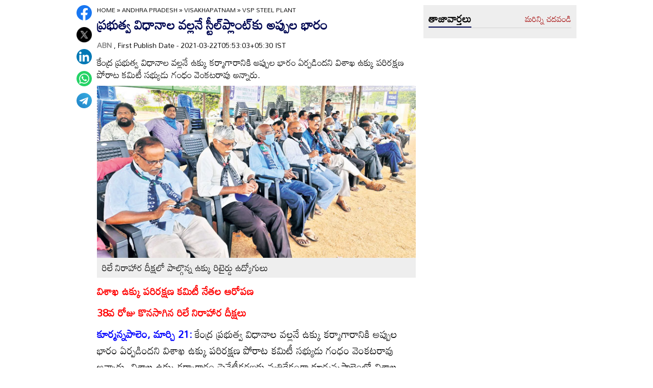

--- FILE ---
content_type: text/html
request_url: https://www.andhrajyothy.com/2021/andhra-pradesh/visakhapatnam/vsp-steel-plant-292176.html
body_size: 7249
content:
<!DOCTYPE html>
<html lang="te">

<head>
    <meta charset="UTF-8">
    <meta http-equiv="Cache-Control" content="no-cache, no-store, must-revalidate"/>
    <meta http-equiv="Pragma" content="no-cache"/>
    <meta http-equiv="Expires" content="0"/>
    <meta http-equiv="X-UA-Compatible" content="IE=edge">
    <meta name="viewport" content="width=device-width, initial-scale=1.0">
    <title>
        ప్రభుత్వ విధానాల వల్లనే స్టీల్‌ప్లాంట్‌కు అప్పుల భారం | vsp steel plant
    </title>
    <meta name="description" content="కేంద్ర ప్రభుత్వ విధానాల వల్లనే ఉక్కు కర్మాగారానికి అప్పుల భారం ఏర్పడిందని విశాఖ ఉక్కు పరిరక్షణ పోరాట కమిటీ సభ్యుడు గంధం వెంకటరావు అన్నారు."/>
    <meta name="facebook-domain-verification" content="eilbn3za2nhlla0r787if8zlbwctxx"/>
    <meta property="fb:pages" content="107209012699787"/>
    <meta property="fb:app_id" content="617001902675107"/>
    <link rel="amphtml" href="https://www.andhrajyothy.com/2021/andhra-pradesh/visakhapatnam/vsp-steel-plant-292176.html/amp">
    <meta name="website" content="https://www.andhrajyothy.com/">
    <meta name="rating" content="General">
    <meta property="category" content="News">
    <meta name="copyright" content="https://www.andhrajyothy.com/">
    <meta name="author" content="ABN">
    <link rel="canonical" href="https://www.andhrajyothy.com/2021/andhra-pradesh/visakhapatnam/vsp-steel-plant-292176.html"/>
    <meta property="article:published_time" content="2021-03-22T05:53:03+05:30"/>
    <meta property="article:modified_date" content="2021-03-22T05:53:03+05:30"/>
        <meta name="keywords" content="Telugu News"/>
        <meta name="news_keywords" content="Telugu News , తెలుగు వార్తలు">
    <meta name="robots" content="max-image-preview:large">
    <meta property="og:type" content="article"/>
    <meta property="og:title" content="ప్రభుత్వ విధానాల వల్లనే స్టీల్‌ప్లాంట్‌కు అప్పుల భారం"/>
    <meta property="og:description" content="కేంద్ర ప్రభుత్వ విధానాల వల్లనే ఉక్కు కర్మాగారానికి అప్పుల భారం ఏర్పడిందని విశాఖ ఉక్కు పరిరక్షణ పోరాట కమిటీ సభ్యుడు గంధం వెంకటరావు అన్నారు."/>
    <meta property="og:url" content="https://www.andhrajyothy.com/2021/andhra-pradesh/visakhapatnam/vsp-steel-plant-292176.html"/>
    <meta property="og:locale" content="te_IN"/>
    <meta property="og:site_name" content="Andhrajyothy Telugu News"/>
    <meta property="og:image:height" content="720"/>
    <meta property="og:image:width" content="1280"/>
        <meta property="og:image" content="https://media.andhrajyothy.com/appimg/galleries/2021032212213175/03222021002155n55.jpg"/>
    <meta property="twitter:title" content="ప్రభుత్వ విధానాల వల్లనే స్టీల్‌ప్లాంట్‌కు అప్పుల భారం"/>
    <meta property="twitter:description" content="కేంద్ర ప్రభుత్వ విధానాల వల్లనే ఉక్కు కర్మాగారానికి అప్పుల భారం ఏర్పడిందని విశాఖ ఉక్కు పరిరక్షణ పోరాట కమిటీ సభ్యుడు గంధం వెంకటరావు అన్నారు."/>
    <meta name="twitter:url" content="https://www.andhrajyothy.com/2021/andhra-pradesh/visakhapatnam/vsp-steel-plant-292176.html"/>
        <meta property="twitter:image:src" content="https://media.andhrajyothy.com/appimg/galleries/2021032212213175/03222021002155n55.jpg"/>
    <meta name="twitter:card" content="summary_large_image"/>
    <meta name="twitter:creator" content="@abntelugutv"/>
    <meta name="twitter:site" content="@abntelugutv"/>
    <link rel="apple-touch-icon" href="https://www.andhrajyothy.com/assets/images/abn_touch_png.png"/>
    <link rel="shortcut icon" type="image/x-icon" href="/assets/images/favicon.ico"/>
    <link rel="preconnect" href="https://fonts.googleapis.com">
    <link rel="preconnect" href="https://fonts.gstatic.com" crossorigin>
    <link href="https://fonts.googleapis.com/css2?family=Mandali&display=swap" rel="stylesheet">
    <link rel="stylesheet" href="/assets/css/swiper-bundle.min.css">
    <link rel="stylesheet" href="/assets/css/main.css">
    <link rel="preload" as="image" href="https://media.andhrajyothy.com/appimg/galleries/2021032212213175/03222021002155n55.jpg"/>
    <script async src="https://securepubads.g.doubleclick.net/tag/js/gpt.js"></script>
    <!-- Schemas Start-->
    <!-- Webpage-->
    <script type="application/ld+json">
    {
        "@context": "http:\/\/schema.org",
        "@type": "WebPage",
        "url": "https://www.andhrajyothy.com/2021/andhra-pradesh/visakhapatnam/vsp-steel-plant-292176.html",
        "name": "ప్రభుత్వ విధానాల వల్లనే స్టీల్‌ప్లాంట్‌కు అప్పుల భారం",
        "description": "కేంద్ర ప్రభుత్వ విధానాల వల్లనే ఉక్కు కర్మాగారానికి అప్పుల భారం ఏర్పడిందని విశాఖ ఉక్కు పరిరక్షణ పోరాట కమిటీ సభ్యుడు గంధం వెంకటరావు అన్నారు.",
        "publisher": {
            "@type": "Organization",
            "name": "Andhrajyothy",
            "url": "https://www.andhrajyothy.com/",
            "logo": {
                "@type": "ImageObject",
                "contentUrl": "https://media.andhrajyothy.com/media/abn-600x60.png"
            }
        }
    }
    </script>
    <!-- Organization -->
    <script type="application/ld+json">
    {
        "@context": "http:\/\/schema.org",
        "@type": "Organization",
        "name": "Andhrajyothy",
        "url": "https://www.andhrajyothy.com/",
        "logo": {
            "@type": "ImageObject",
            "url": "https://media.andhrajyothy.com/media/abn-600x60.png",
            "width": 600,
            "height": 60
        },
        "sameAs": ["https:\/\/www.facebook.com\/abntelugutv\/", "https:\/\/twitter.com\/abntelugutv", "https:\/\/www.youtube.com\/c\/abntelugutv"]
    }
    </script>
    <!-- Itemlist -->
    <script type="application/ld+json">
    {
        "@context": "http:\/\/schema.org",
        "@type": "ItemList",
        "itemListElement": 
        [ 
            {
                "@type": "SiteNavigationElement",
                "position": 1,
                "name": "ఆంధ్రప్రదేశ్",
                "url": "https://www.andhrajyothy.com\/andhra-pradesh"
            } 
            , 
            {
                "@type": "SiteNavigationElement",
                "position": 2,
                "name": "తెలంగాణ",
                "url": "https://www.andhrajyothy.com\/telangana"
            } 
            , 
            {
                "@type": "SiteNavigationElement",
                "position": 3,
                "name": "జాతీయం",
                "url": "https://www.andhrajyothy.com\/national"
            } 
            , 
            {
                "@type": "SiteNavigationElement",
                "position": 4,
                "name": "క్రీడలు",
                "url": "https://www.andhrajyothy.com\/sports"
            } 
            , 
            {
                "@type": "SiteNavigationElement",
                "position": 5,
                "name": "సాంకేతికం",
                "url": "https://www.andhrajyothy.com\/technology"
            } 
            , 
            {
                "@type": "SiteNavigationElement",
                "position": 6,
                "name": "నవ్య",
                "url": "https://www.andhrajyothy.com\/navya"
            } 
            , 
            {
                "@type": "SiteNavigationElement",
                "position": 7,
                "name": "సంపాదకీయం",
                "url": "https://www.andhrajyothy.com\/editorial"
            } 
            , 
            {
                "@type": "SiteNavigationElement",
                "position": 8,
                "name": "బిజినెస్",
                "url": "https://www.andhrajyothy.com\/business"
            } 
            , 
            {
                "@type": "SiteNavigationElement",
                "position": 9,
                "name": "ప్రవాస",
                "url": "https://www.andhrajyothy.com\/nri"
            } 
            , 
            {
                "@type": "SiteNavigationElement",
                "position": 10,
                "name": "ఫోటోలు",
                "url": "https://www.andhrajyothy.com\/photogallery"
            } 
            , 
            {
                "@type": "SiteNavigationElement",
                "position": 11,
                "name": "వీడియోలు",
                "url": "https://www.andhrajyothy.com\/videos"
            } 
            , 
            {
                "@type": "SiteNavigationElement",
                "position": 12,
                "name": "రాశిఫలాలు",
                "url": "https://www.andhrajyothy.com\/astrology"
            } 
            , 
            {
                "@type": "SiteNavigationElement",
                "position": 13,
                "name": "వంటలు",
                "url": "https://www.andhrajyothy.com\/vantalu"
            } 
            , 
            {
                "@type": "SiteNavigationElement",
                "position": 14,
                "name": "ఓపెన్ హార్ట్ విత్ ఆర్కే",
                "url": "https://www.andhrajyothy.com\/open-heart"
            } 
            , 
            {
                "@type": "SiteNavigationElement",
                "position": 15,
                "name": "ఆరోగ్యం",
                "url": "https://www.andhrajyothy.com\/health"
            } 
            , 
            {
                "@type": "SiteNavigationElement",
                "position": 16,
                "name": "చదువు",
                "url": "https://www.andhrajyothy.com\/education"
            } 
            , 
            {
                "@type": "SiteNavigationElement",
                "position": 17,
                "name": "ముఖ్యాంశాలు",
                "url": "https://www.andhrajyothy.com\/mukhyaamshalu"
            } 
            , 
            {
                "@type": "SiteNavigationElement",
                "position": 18,
                "name": "క్రైమ్",
                "url": "https://www.andhrajyothy.com\/crime"
            } 
            , 
            {
                "@type": "SiteNavigationElement",
                "position": 19,
                "name": "ప్రత్యేకం",
                "url": "https://www.andhrajyothy.com\/prathyekam"
            } 
            , 
            {
                "@type": "SiteNavigationElement",
                "position": 20,
                "name": "కార్టూన్",
                "url": "https://www.andhrajyothy.com\/cartoonarchive"
            } 
            , 
            {
                "@type": "SiteNavigationElement",
                "position": 21,
                "name": "రాజకీయం",
                "url": "https://www.andhrajyothy.com\/politics"
            } 
            , 
            {
                "@type": "SiteNavigationElement",
                "position": 22,
                "name": "ఎన్నికలు",
                "url": "https://www.andhrajyothy.com\/elections"
            } 
            , 
            {
                "@type": "SiteNavigationElement",
                "position": 23,
                "name": "అంతర్జాతీయం",
                "url": "https://www.andhrajyothy.com\/international"
            } 
            , 
            {
                "@type": "SiteNavigationElement",
                "position": 24,
                "name": "ఇతరాలు",
                "url": "https://www.andhrajyothy.com\/miscellaneous"
            } 
        ]
    }
    </script>
    <!-- Website -->
    <script type="application/ld+json">
    {
        "@context": "https://schema.org",
        "@type": "WebSite",
        "url": "https://www.andhrajyothy.com/",
        "potentialAction": {
            "@type": "SearchAction",
            "target": "https://www.andhrajyothy.com/search/?q={search_term_string}",
            "query-input": "required name=search_term_string"
        }
    }
    </script>
    <!-- BreadcrumbList -->
    <script type="application/ld+json">
    {
        "@context": "https://schema.org",
        "@type": "BreadcrumbList",
        "itemListElement": [{
                "@type": "ListItem",
                "position": 1,
                "item": {
                    "@id": "https://www.andhrajyothy.com/",
                    "name": "Andhrajyothy",
                    "image": "https://media.andhrajyothy.com/media/defaultImg.jpeg"
                }
            },
            {
                "@type": "ListItem",
                "position": 2,
                "item": {
                    "@id": "https://www.andhrajyothy.com/andhra-pradesh",
                    "name": "Andhra Pradesh",
                    "image": "https://media.andhrajyothy.com/media/defaultImg.jpeg"
                }
            } 
            ,
            {
                "@type": "ListItem",
                "position": 3,
                "item": {
                    "@id": "/andhra-pradesh/visakhapatnam",
                    "name": "Visakhapatnam",
                    "image": "https://media.andhrajyothy.com/media/defaultImg.jpeg"
                }
            },
            {
                "@type": "ListItem",
                "position": 4,
                "item": {
                    "@id": "https://www.andhrajyothy.com/2021/andhra-pradesh/visakhapatnam/vsp-steel-plant-292176.html",
                    "name": "ప్రభుత్వ విధానాల వల్లనే స్టీల్‌ప్లాంట్‌కు అప్పుల భారం",
                    "image": "https://media.andhrajyothy.com/appimg/galleries/2021032212213175/03222021002155n55.jpg"
                }
            } 
        ]
    }
    </script>
    <!-- NewsArticle -->
    <script type="application/ld+json">
    {
        "@context": "https:\/\/schema.org",
        "@type": "NewsArticle",
        "headline": "ప్రభుత్వ విధానాల వల్లనే స్టీల్‌ప్లాంట్‌కు అప్పుల భారం",
        "description": "కేంద్ర ప్రభుత్వ విధానాల వల్లనే ఉక్కు కర్మాగారానికి అప్పుల భారం ఏర్పడిందని విశాఖ ఉక్కు పరిరక్షణ పోరాట కమిటీ సభ్యుడు గంధం వెంకటరావు అన్నారు.",
        "keywords": "Telugu News , తెలుగు వార్తలు",
        "articleBody": "<p><b style=\"color: rgb(255, 0, 0);\">విశాఖ ఉక్కు పరిరక్షణ కమిటీ నేతల ఆరోపణ<br></b></p><p><b style=\"color: rgb(255, 0, 0);\">38వ రోజు కొనసాగిన రిలే నిరాహార దీక్షలు</b></p><p><span style=\"font-weight: bold; color: rgb(0, 0, 255);\">కూర్మన్నపాలెం, మార్చి 21:</span> కేంద్ర ప్రభుత్వ విధానాల వల్లనే ఉక్కు కర్మాగారానికి అప్పుల భారం ఏర్పడిందని విశాఖ ఉక్కు పరిరక్షణ పోరాట కమిటీ సభ్యుడు గంధం వెంకటరావు అన్నారు. విశాఖ ఉక్కు కర్మాగారం ప్రైవేటీకరణకు వ్యతిరేకంగా కూర్మన్నపాలెంలో విశాఖ ఉక్కు పరిరక్షణ పోరాట కమిటీ 38 రోజులుగా నిర్వహిస్తున్న రిలే నిరాహార దీక్షల శిబిరంలో ఆయన పాల్గొన్నారు. ఆదివారం నిరాహార దీక్షలో ఉక్కు రిటైర్డు కార్మికులు, ఉద్యోగులు&nbsp; కూర్చున్నారు. ఈ సందర్భంగా గంధం వెంకటరావు మాట్లాడుతూ మోదీ పాలనలో ప్రభుత్వరంగాన్ని మరింత బలహీనపరుస్తున్నారన్నారు. ఇప్పటికైనా ప్రభుత్వం తన విధానాలు మార్చుకోక పోతే తగిన మూల్యం చెల్లించుకోక తప్పదని హెచ్చరించారు. ఇంటక్‌ సేఫ్టీ కమిటీ సభ్యుడు జగదీశ్‌ కుమార్‌ మాట్లాడుతూ విశాఖ ఉక్కుకు సొంత గనులు కేటాయించకుండా అప్పుల ఊబిలోకి నెట్టిన కేంద్ర ప్రభుత్వం ఇప్పుడు ప్రైవేటీకరించడం అత్యంత దుర్మార్గమన్నారు. తక్షణమే విశాఖ ఉక్కు ప్రైవేటీకరణ నిర్ణయం ఉపసంహరించుకోవాలని డిమాండ్‌ చేశారు.&nbsp; రిటైర్డు ఉక్కు ఉద్యోగి మాటూరి శ్రీనివాసరావు మాట్లాడుతూ విశాఖ స్టీల్‌ప్లాంట్‌ను రక్షించుకోవటానికి ఎంతటి త్యాగాలకైనా వెనుకాడేది లేదన్నారు. హెచ్‌ఎంఎస్‌ ప్రధాన కార్యదర్శి రామారావు మాట్లాడుతూ ఉక్కు కార్మికులు చేస్తున్న పోరాటాల వల్లనే రాష్ట్ర ప్రభుత్వంలో కదలిక వచ్చిందని, ఈ పోరాటాన్ని మరింత ఉధృతం చేసే దిశగా కార్యాచరణ రూపొందించాలని అన్నారు.&nbsp; కేంద్ర ప్రభుత్వం తక్షణమే ప్రైవేటీకరణను నిలుపుదల చేయాలన్నారు. ఈ కార్యక్రమంలో విశాఖ ఉక్కు పరిరక్షణ పోరాట కమిటీ నేతలు జె.అయోధ్యరామ్‌, మంత్రి రాజశేఖర్‌, వైటీ దాస్‌, జె.సింహాచలం, బోసుబాబు, రామచంద్రరావు, మస్తానప్ప, గంధం వెంకటరావు, బొడ్డు పైడిరాజు, దాడి శివరాం,&nbsp; సన్యాసిరావు, అప్పాజీరావు, ఆనంద్‌, వెంకటరావు, నారాయణరావు, బాల భాస్కర్‌, రంగారెడ్డి, మాధవరావు, శరత్‌ కుమార్‌,&nbsp; తదితరులు పాల్గొన్నారు.<br></p><div><br></div>",
        "url": "https://www.andhrajyothy.com/2021/andhra-pradesh/visakhapatnam/vsp-steel-plant-292176.html",
        "datePublished": "2021-03-22T05:53:03+05:30",
        "dateModified": "2021-03-22T05:53:03+05:30",
        "dateCreated": "2021-03-22T05:53:03+05:30",
        "thumbnailUrl": "https://media.andhrajyothy.com/appimg/galleries/2021032212213175/03222021002155n55.jpg",
        "mainEntityOfPage": {
            "@type": "WebPage",
            "@id": "https://www.andhrajyothy.com/2021/andhra-pradesh/visakhapatnam/vsp-steel-plant-292176.html",
            "name": "vsp steel plant",
            "image": {
                "@type": "ImageObject",
                "url": "https://media.andhrajyothy.com/appimg/galleries/2021032212213175/03222021002155n55.jpg",
                "width": "1280",
                "height": "720"
            }
        },
        "image": {
            "@type": "ImageObject",
            "url": "https://media.andhrajyothy.com/appimg/galleries/2021032212213175/03222021002155n55.jpg",
            "width": "1280",
            "height": "720"
        },
        "author":
        {
            "@type":"Person",
            "name":"ABN",
            "url":"https://www.andhrajyothy.com/author"
        },
        "publisher": {
            "@type": "Organization",
            "name": "Andhrajyothy",
            "url": "https://www.andhrajyothy.com/",
            "logo": {
                "@type": "ImageObject",
                "url": "https://media.andhrajyothy.com/media/abn-600x60.png",
                "width": 600,
                "height": 60
            }
        }
    }
    </script>
    <!-- Global site tag (gtag.js) - Google Analytics -->
    <script async src="https://www.googletagmanager.com/gtag/js?id=UA-13008345-1"></script>
    <script>
    window.dataLayer = window.dataLayer || [];

    function gtag() {dataLayer.push(arguments);}
    gtag('js', new Date());
    gtag('config', 'UA-13008345-1');
    </script>
    <!-- Global site tag (gtag.js) - Google Analytics -->
    <script async src="https://www.googletagmanager.com/gtag/js?id=G-S6ENK36TP1"></script>
    <script>
    window.dataLayer = window.dataLayer || [];

    function gtag() {dataLayer.push(arguments);}
    gtag('js', new Date());
    gtag('config', 'G-S6ENK36TP1');
    </script>
    <!-- Schemas end -->
    <style>
        div[id*="MOBILE_"] {
            display: none;
        }

        div[id*="MOB_"] {
            display: none;
        }

        @media (max-width:767px) {
            div[id*="MOBILE_"] {
                display: block;
            }

            div[id*="DESKTOP_"] {
                display: none;
            }

            div[id*="MOB_"] {
                display: block;
            }

            div[id*="DESK_"] {
                display: none;
            }
        }
    </style>
    <script src="/assets/js/jquery.min.js"></script>
    <script src="/assets/js/commons.js"></script>
    <script src="/assets/js/ads/articlesAdsHeader.js"></script>
	<script src="/assets/js/ads/abnads.js"></script>
</head>

<body>
    <!-- this code goes below body start -->
    <svg xmlns="https://www.w3.org/2000/svg" style="display:none">
        <symbol id="home" viewBox="0 0 48 48">
            <path d="M20,40V28h8v12h10V24h6L24,6L4,24h6v16H20z"/>
            <path style="fill:none;" d="M0,0h48v48H0V0z"/>
        </symbol>
        <symbol id="share-icon" viewBox="0 0 24 24">
            <path d="M18.3,23.6c-0.4-0.1-0.8-0.2-1.1-0.3c-1.7-0.7-2.6-2.5-2.3-4.3c0-0.1,0-0.2-0.1-0.3c-2.2-1.3-4.5-2.5-6.7-3.8
             c-0.1-0.1-0.2-0.1-0.3,0c-1.2,1-2.8,1.2-4.2,0.5c-1.4-0.7-2.3-2.2-2.1-3.7C1.6,10.2,2.4,9,3.8,8.5c1.4-0.6,2.8-0.3,4,0.6
             c0.1,0.1,0.2,0.1,0.3,0.1c2.3-1.3,4.6-2.6,6.9-3.9c0-0.4-0.1-0.8-0.1-1.1c0.1-1.8,1.5-3.4,3.3-3.6c0.1,0,0.1,0,0.2,0
             c0.3,0,0.5,0,0.8,0c0,0,0.1,0,0.1,0c1.6,0.2,3,1.5,3.3,3.1c0.3,1.7-0.5,3.3-2,4.1c-1.5,0.8-3.3,0.5-4.5-0.6C16,7,16,7,15.9,6.9
             c-2.3,1.3-4.6,2.6-7,4c0.2,0.8,0.2,1.5,0,2.2c2.3,1.3,4.6,2.6,7,4C16,17,16,17,16.1,16.9c0.9-0.8,2-1.2,3.2-1
             c1.8,0.2,3.2,1.8,3.3,3.5c0.1,1.9-1,3.6-2.9,4c-0.2,0-0.4,0.1-0.6,0.1C18.9,23.6,18.6,23.6,18.3,23.6z"/>
        </symbol>
        <symbol viewBox="0 0 48 48" id="albumbtn">
            <g>
                <circle class="st0" fill="#CDCDCF" cx="24.1" cy="24" r="24"/>
                <path
                    d="M37.78,36.87c0,0-1.85,0-1.82,0c-5.6,0-11.2,0-16.8,0c-1.48-0.66-2.06-1.86-1.98-3.1c-1.03-0.45-2.05-0.62-2.63-1.23 c-0.58-0.6-0.71-1.63-1.06-2.53c-2.19-0.19-3.14-0.95-3.16-2.83c-0.04-5.06-0.04-10.12,0-15.17c0.01-1.66,1.06-2.7,2.71-2.71 c5.09-0.04,10.18-0.04,15.27,0c1.56,0.01,2.49,0.99,2.67,2.54c0.03,0.27,0.05,0.55,0.07,0.81c2.63,0.27,3,0.65,3.53,3.52 c1.55-0.15,2.65,0.53,3.31,1.94 M12.05,23.59c1.8-1.8,3.39-3.4,4.98-4.98c0.95-0.94,1.16-0.94,2.1-0.01 c1.08,1.08,2.16,2.16,3.29,3.3c1.21-1.24,2.32-2.35,3.41-3.49c0.6-0.63,1.14-0.63,1.73,0.01c0.49,0.53,1.02,1.03,1.71,1.72 c0-2.88,0-5.45,0-8.03c0-0.77-0.39-1.1-1.14-1.1c-4.98,0-9.97,0-14.95,0c-0.75,0-1.14,0.33-1.14,1.09 C12.05,15.82,12.05,19.55,12.05,23.59z M15.59,29.98c-0.16,1.48,0.03,1.72,1.35,1.72c4.77,0.01,9.54,0,14.32,0 c1.31,0,1.48-0.18,1.48-1.51c0-4.74,0-9.48,0-14.22c0-1.4-0.26-1.61-1.72-1.39c0,0.34,0,0.69,0,1.05c0,3.7,0,7.4,0,11.09 c0,2.3-0.96,3.25-3.28,3.25c-2.65,0-5.31,0-7.96,0C18.36,29.98,16.97,29.98,15.59,29.98z M34.45,17.96c0,4.14,0,8.19,0,12.25 c0,2.24-0.98,3.21-3.22,3.21c-3.7,0.01-7.39,0-11.09,0c-0.39,0-0.77,0-1.15,0c-0.08,1.52,0.09,1.72,1.43,1.72c4.77,0,9.54,0,14.32,0 c1.25,0,1.43-0.19,1.43-1.44c0.01-4.78,0-9.55,0-14.33C36.17,18.04,35.96,17.87,34.45,17.96z"/>
        </symbol>
        <symbol viewBox="0 0 301.9 226.5" id="youtube">
            <path class="st0" d="M286.9,16.9C275.4,4.1,262.5,4,256.6,3.3C214.4,0,151,0,151,0h-0.1c0,0-63.4,0-105.6,3.3
            C39.4,4,26.5,4.1,15,16.9c-9,9.8-12,32-12,32s-3,26-3,52.1v24.4c0,26.1,3,52.1,3,52.1s2.9,22.2,12,32c11.5,12.8,26.6,12.4,33.3,13.8
            c24.2,2.5,102.7,3.2,102.7,3.2s63.4-0.1,105.7-3.4c5.9-0.8,18.8-0.8,30.2-13.6c9-9.8,12-32,12-32s3-26.1,3-52.1V101
            c0-26.1-3-52.1-3-52.1S295.9,26.7,286.9,16.9z" style="fill:#FFFFFF;"/>
            <polygon points="113.3,169.9 113.3,56.6 207.7,113.2 " style="fill:#FF0000;"/>
        </symbol>
    </svg>
    <!-- code ends -->
    <!-- ADS Div -->
    <div id="getterLHSRHSAdsDiv"></div>
    <header class="main_header" id="headerDiv"></header>
    <div class="flexBox">
        <div class="fixed-social">
            <span id="share"><svg>
                    <use href="#share-icon"></use>
                </svg></span>
        </div>
        <script>
        document.querySelector('#share').addEventListener('click', function() {
            if (typeof navigator.share === 'undefined') {
                console.log("No share API available!");
            } else {
                navigator.share({
                    title: 'ప్రభుత్వ విధానాల వల్లనే స్టీల్‌ప్లాంట్‌కు అప్పుల భారం',
                    url: 'https://www.andhrajyothy.com/2021/andhra-pradesh/visakhapatnam/vsp-steel-plant-292176.html',
                    text: 'ప్రభుత్వ విధానాల వల్లనే స్టీల్‌ప్లాంట్‌కు అప్పుల భారం'
                })
            }
        });
        </script>
    </div>
    <div class="container-fluid">
        <div class="container">
            <div class="detailBody">
                <div class="leftSidebar">
                    <div class="theiaStickySidebar">
                        <div class="socialShare">
                            <ul>
                                <li><a class="fb_icon" title="FaceBook" target="_blank" href="http://www.facebook.com/sharer/sharer.php?u=https://www.andhrajyothy.com/2021/andhra-pradesh/visakhapatnam/vsp-steel-plant-292176.html"
                                        rel="nofollow noopener"></a></li>
                                <li><a class="tw_icon" title="Twitter" target="_blank" href="https://twitter.com/intent/tweet?url=https://www.andhrajyothy.com/2021/andhra-pradesh/visakhapatnam/vsp-steel-plant-292176.html"
                                        rel="nofollow noopener"></a></li>
                                <li><a class="link_icon" title="linkedin" target="_blank" href="https://www.linkedin.com/sharing/share-offsite/?url=https://www.andhrajyothy.com/2021/andhra-pradesh/visakhapatnam/vsp-steel-plant-292176.html"
                                        rel="nofollow noopener"></a></li>
                                <li><a class="wap_icon" title="whatsapp" target="_blank" href="https://api.whatsapp.com/send?text=ప్రభుత్వ విధానాల వల్లనే స్టీల్‌ప్లాంట్‌కు అప్పుల భారం-https://www.andhrajyothy.com/2021/andhra-pradesh/visakhapatnam/vsp-steel-plant-292176.html"
                                        rel="nofollow noopener"></a></li>
                                <li><a class="tel_icon" title="telegram" target="_blank" href="https://t.me/share/url?url=https://www.andhrajyothy.com/2021/andhra-pradesh/visakhapatnam/vsp-steel-plant-292176.html&text=ప్రభుత్వ విధానాల వల్లనే స్టీల్‌ప్లాంట్‌కు అప్పుల భారం"
                                        rel="nofollow noopener"></a></li>
                            </ul>
                        </div>
                    </div>
                </div>
                <div class="content">
                    <div class="theiaStickySidebar">
                        <ol class="breadcrumb">
                            <li>
                                <div class="breadcrum">
                                    <ul>
                                        <li>
                                            <p id="breadcrumbs">
                                                <span><a href="https://www.andhrajyothy.com">Home</a> »
                                                    <span><a href="/andhra-pradesh">
                                                            Andhra Pradesh
                                                        </a>
                                                            »
                                                            <span><a href="/andhra-pradesh/visakhapatnam">
                                                                    Visakhapatnam
                                                                </a>
                                                            </span>
                                                            »
                                                            <span class="breadcrumb_last">
                                                                vsp steel plant
                                                            </span>
                                                    </span></span>
                                            </p>
                                        </li>
                                    </ul>
                                </div>
                            </li>
                        </ol>
                        <div class="articleBodyCont">
                            <!-- ADS Div -->
                            <div id="articleAboveHeadAdsDiv"></div>

                            <h1 class="articleHD">
                                ప్రభుత్వ విధానాల వల్లనే స్టీల్‌ప్లాంట్‌కు అప్పుల భారం
                            </h1>
                            <div class="AuthorInfo">
                                <p><a href="#" style="color:grey;"><strong>
                                        ABN
                                    </strong></a>, First Publish Date - 2021-03-22T05:53:03+05:30 IST</p>
                            </div>
                            <h2>
                                <p class="sub-title">
                                    కేంద్ర ప్రభుత్వ విధానాల వల్లనే ఉక్కు కర్మాగారానికి అప్పుల భారం ఏర్పడిందని విశాఖ ఉక్కు పరిరక్షణ పోరాట కమిటీ సభ్యుడు గంధం వెంకటరావు అన్నారు.
                                </p>
                            </h2>
                            <div class="article-img">
                                    <img class="lazy" src="https://media.andhrajyothy.com/appimg/galleries/2021032212213175/03222021002155n55.jpg" alt="ప్రభుత్వ విధానాల వల్లనే స్టీల్‌ప్లాంట్‌కు అప్పుల భారం" width="799" height="414" loading="lazy"/>
                                    <div class="image_caption">
                                        రిలే నిరాహార దీక్షలో పాల్గొన్న ఉక్కు రిటైర్డు ఉద్యోగులు
                                    </div>
                            </div>
                            <!-- ADs Div -->
                            <div id="articlePrmaryImageAdsDiv"></div>                        
                            <!--<div class="readmore_desc" onclick="this.classList.add('expanded')">-->
                            <div>
                                <div class="category_desc">
                                    <p>
                                        <p><b style="color: rgb(255, 0, 0);">విశాఖ ఉక్కు పరిరక్షణ కమిటీ నేతల ఆరోపణ<br></b></p><p><b style="color: rgb(255, 0, 0);">38వ రోజు కొనసాగిన రిలే నిరాహార దీక్షలు</b></p><p><span style="font-weight: bold; color: rgb(0, 0, 255);">కూర్మన్నపాలెం, మార్చి 21:</span> కేంద్ర ప్రభుత్వ విధానాల వల్లనే ఉక్కు కర్మాగారానికి అప్పుల భారం ఏర్పడిందని విశాఖ ఉక్కు పరిరక్షణ పోరాట కమిటీ సభ్యుడు గంధం వెంకటరావు అన్నారు. విశాఖ ఉక్కు కర్మాగారం ప్రైవేటీకరణకు వ్యతిరేకంగా కూర్మన్నపాలెంలో విశాఖ ఉక్కు పరిరక్షణ పోరాట కమిటీ 38 రోజులుగా నిర్వహిస్తున్న రిలే నిరాహార దీక్షల శిబిరంలో ఆయన పాల్గొన్నారు. ఆదివారం నిరాహార దీక్షలో ఉక్కు రిటైర్డు కార్మికులు, ఉద్యోగులు&nbsp; కూర్చున్నారు. ఈ సందర్భంగా గంధం వెంకటరావు మాట్లాడుతూ మోదీ పాలనలో ప్రభుత్వరంగాన్ని మరింత బలహీనపరుస్తున్నారన్నారు. ఇప్పటికైనా ప్రభుత్వం తన విధానాలు మార్చుకోక పోతే తగిన మూల్యం చెల్లించుకోక తప్పదని హెచ్చరించారు. ఇంటక్‌ సేఫ్టీ కమిటీ సభ్యుడు జగదీశ్‌ కుమార్‌ మాట్లాడుతూ విశాఖ ఉక్కుకు సొంత గనులు కేటాయించకుండా అప్పుల ఊబిలోకి నెట్టిన కేంద్ర ప్రభుత్వం ఇప్పుడు ప్రైవేటీకరించడం అత్యంత దుర్మార్గమన్నారు. తక్షణమే విశాఖ ఉక్కు ప్రైవేటీకరణ నిర్ణయం ఉపసంహరించుకోవాలని డిమాండ్‌ చేశారు.&nbsp; రిటైర్డు ఉక్కు ఉద్యోగి మాటూరి శ్రీనివాసరావు మాట్లాడుతూ విశాఖ స్టీల్‌ప్లాంట్‌ను రక్షించుకోవటానికి ఎంతటి త్యాగాలకైనా వెనుకాడేది లేదన్నారు. హెచ్‌ఎంఎస్‌ ప్రధాన కార్యదర్శి రామారావు మాట్లాడుతూ ఉక్కు కార్మికులు చేస్తున్న పోరాటాల వల్లనే రాష్ట్ర ప్రభుత్వంలో కదలిక వచ్చిందని, ఈ పోరాటాన్ని మరింత ఉధృతం చేసే దిశగా కార్యాచరణ రూపొందించాలని అన్నారు.&nbsp; కేంద్ర ప్రభుత్వం తక్షణమే ప్రైవేటీకరణను నిలుపుదల చేయాలన్నారు. ఈ కార్యక్రమంలో విశాఖ ఉక్కు పరిరక్షణ పోరాట కమిటీ నేతలు జె.అయోధ్యరామ్‌, మంత్రి రాజశేఖర్‌, వైటీ దాస్‌, జె.సింహాచలం, బోసుబాబు, రామచంద్రరావు, మస్తానప్ప, గంధం వెంకటరావు, బొడ్డు పైడిరాజు, దాడి శివరాం,&nbsp; సన్యాసిరావు, అప్పాజీరావు, ఆనంద్‌, వెంకటరావు, నారాయణరావు, బాల భాస్కర్‌, రంగారెడ్డి, మాధవరావు, శరత్‌ కుమార్‌,&nbsp; తదితరులు పాల్గొన్నారు.<br></p><div><br></div>
                                    </p>
                                    <!-- ADS Div -->
                                    <div id = "vdoAdsDiv"></div>

                                    <div class="AuthorInfo">
                                        Updated Date - 2021-03-22T05:53:03+05:30 IST
                                    </div>
                                    <!-- ADS Div -->
                                    <div id="belowArticleBodyAdsDiv"></div>

                                    <br>
                                    <!--<span class="trigger">Read more <i></i></span>-->
                                </div>
                            </div>
                            <div class="tags_wrapper">
                                <h2><a href="#">Tags</a></h2>
                                <ul>
                                            <li><a href="/tag/telugu-news">#Telugu News</a></li>
                                </ul>
                            </div>
                            <div class="sub_n_follow">
                                <div class="suscribe_chanel">
                                    <a href="https://www.youtube.com/c/abntelugutv" target="_blank" class="youtube_btn">
                                        <svg>
                                            <use href="#youtube"></use>
                                        </svg>
                                        Subscribe
                                    </a>
                                </div>
                                <div class="goognews_btn">
                                    <a href="https://news.google.com/publications/CAAqBwgKMJ71mAswrv-wAw?ceid=IN:en&oc=3" target="_blank">
                                        <img width="136" height="30" src="/assets/images/gnews.png" alt="">
                                    </a>
                                </div>
                            </div>
                            
                            <div class="">
                                <div class="commonHD">
                                        <h2><a href="/andhra-pradesh/visakhapatnam">
                                                విశాఖపట్టణం
                                            </a></h2>
                                        <a href="/andhra-pradesh/visakhapatnam" class="moreNews">మరిన్ని చదవండి</a>
                                </div>
                                <div class="common_wrapper" id="subCategoryArticlesDiv"></div>
                            </div>
                            <!-- ADS Div -->
                            <div id="belowCategoryblockAdsDiv"></div>
                        </div>
                    </div>
                </div>
                <div class="rightSidebar">
                    <div class="theiaStickySidebar">
                        <!-- ADS Div -->
                        <div id="rhsUppderAdsDiv"></div>
                        <div class="grey_bg">
                            <div class="commonHD">
                                <h2><a href="/latest-news">తాజావార్తలు</a></h2>
                                <a href="/latest-news" class="moreNews">మరిన్ని చదవండి</a>
                            </div>
                            <div class="common_wrapper" id="latestNewsDiv"></div>
                        </div>
                        <!-- ADS Div -->
                        <div id="rhsLowerAdsDiv"></div>
                    </div>
                </div>
            </div>
            <!-- ADS Div -->
            <div id="articleBottomAdsDiv"></div>
        </div>        
    </div>
    
    <footer class="main_footer" id="footerDiv"></footer>
    <!-- ADS Div -->
    <div id="belowFooterAdsScripts"></div>
    <script src="/assets/js/theia-sticky-sidebar.min.js"></script>
    <script src="/assets/js/swiper-bundle.min.js"></script>
    <script src="/assets/js/app.js"></script>
    <script>
        //Set Header Footer
		setHeaderFooter();

        //Calling Ads code fill function.
		addDetailPageAds();
        
        //load latest articles using APIs
        let articleList = getLatestNews();
        setThreeImageRTextTemplate(articleList, 'latestNewsDiv', 4); 
            articleList = getSubCategoryArticles('1', '2');
            setThreeImageRTextTemplate(articleList, 'subCategoryArticlesDiv', 6); 
        //image optimization
        optimizeImages();
    </script>
    <script>
        $(document).ready(function() {
            if ($(window).width() > 768) {
                $('.leftSidebar, .content, .rightSidebar')
                    .theiaStickySidebar({
                        additionalMarginTop: 10
                    });
            }
        });
        $(window).on('load', function() { 
        });
    </script>
</body>
</html>

--- FILE ---
content_type: application/javascript; charset=utf-8
request_url: https://fundingchoicesmessages.google.com/f/AGSKWxX3A8xzDajmuNMfRobfSbbleurp6un_InyjvMM4xRZ7rFDK6k7LaPHmusPa0N39rfwH4cMk7CbhG8m_8wcKGyTsCjpATBWPUXF7zuWIlHItsfxpZZe4MynkdSM3HHU75PJtntlx6RiE-4ck7_3i-3g9zNJc-tQjCwCyMRqIvU0FWubD8wXnobZE1hfI/_.jsp?adcode=/rtb/worker.php?/ads/main./ad234./ad300x250_
body_size: -1292
content:
window['fda6749f-975e-40a5-aeda-dd637b03887f'] = true;